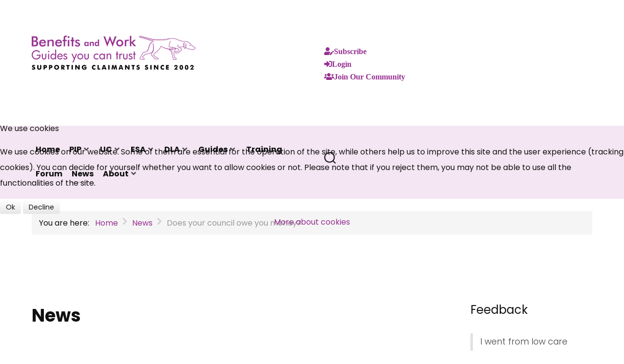

--- FILE ---
content_type: text/html; charset=utf-8
request_url: https://benefitsandwork.co.uk/news/does-your-council-owe-you-money
body_size: 17086
content:
<!DOCTYPE html> <html lang="en-GB" dir="ltr">           <head> <script>  (function(){ function blockCookies(disableCookies, disableLocal, disableSession){ if(disableCookies == 1){ if(!document.__defineGetter__){ Object.defineProperty(document, 'cookie',{ get: function(){ return ''; }, set: function(){ return true;} }); }else{ var oldSetter = document.__lookupSetter__('cookie'); if(oldSetter) { Object.defineProperty(document, 'cookie', { get: function(){ return ''; }, set: function(v){ if(v.match(/reDimCookieHint\=/) || v.match(/2cc857946c0a53f6587d59e4666ae22e\=/)) { oldSetter.call(document, v); } return true; } }); } } var cookies = document.cookie.split(';'); for (var i = 0; i < cookies.length; i++) { var cookie = cookies[i]; var pos = cookie.indexOf('='); var name = ''; if(pos > -1){ name = cookie.substr(0, pos); }else{ name = cookie; } if(name.match(/reDimCookieHint/)) { document.cookie = name + '=; expires=Thu, 01 Jan 1970 00:00:00 GMT'; } } } if(disableLocal == 1){ window.localStorage.clear(); window.localStorage.__proto__ = Object.create(window.Storage.prototype); window.localStorage.__proto__.setItem = function(){ return undefined; }; } if(disableSession == 1){ window.sessionStorage.clear(); window.sessionStorage.__proto__ = Object.create(window.Storage.prototype); window.sessionStorage.__proto__.setItem = function(){ return undefined; }; } } blockCookies(1,1,1); }()); </script>                    <meta name="viewport" content="width=device-width, initial-scale=1.0">         <meta http-equiv="X-UA-Compatible" content="IE=edge" />                           <link rel="icon" type="image/x-icon" href="/images/logo/favicon.svg" />                          <link rel="apple-touch-icon" sizes="180x180" href="/images/logo/favicon.png">         <link rel="icon" sizes="192x192" href="/images/logo/favicon.png">                       <meta charset="utf-8" /> 	<base href="https://benefitsandwork.co.uk/news/does-your-council-owe-you-money" /> 	<meta name="keywords" content="universal credit, UC, personal independence payment, PIP, claiming disability living allowance, disability, mental health, DLA, claim DLA, employment and support allowance, ESA, work capability assessment, appeals, appealing, training, attendance allowance, AA, department for work and pensions, DWP" /> 	<meta name="author" content="Super User" /> 	<meta name="description" content="Get the benefits you're entitled to: help with personal independence payment (PIP), universal credit (UC), employment and support allowance (ESA),disability living allowance (DLA). Claims, assessments, reviews, appeals." /> 	<meta name="generator" content="Joomla! - Open Source Content Management" /> 	<title>Does your council owe you money?</title> 	<link href="https://benefitsandwork.co.uk/news/does-your-council-owe-you-money" rel="canonical" /> 	<link href="https://benefitsandwork.co.uk/plugins/content/addtoany/addtoany.css" rel="stylesheet" /> 	<link href="/media/com_rstbox/css/engagebox.css?5ce3cabf9c578acf4d42d04b4e3c69b4" rel="stylesheet" /> 	<link href="/media/plg_system_jcemediabox/css/jcemediabox.min.css?7d30aa8b30a57b85d658fcd54426884a" rel="stylesheet" /> 	<link href="/modules/mod_jlexcomment/assets/style.css" rel="stylesheet" /> 	<link href="/components/com_jlexcomment/assets/jcm/style.css?v=3.4.7" rel="stylesheet" /> 	<link href="/components/com_jlexcomment/assets/css/tribute.css" rel="stylesheet" /> 	<link href="/components/com_jlexcomment/assets/lightgallery/css/f.css" rel="stylesheet" /> 	<link href="/components/com_jlexcomment/themes/flat/style.css" rel="stylesheet" /> 	<link href="/media/gantry5/engines/nucleus/css-compiled/nucleus.css" rel="stylesheet" /> 	<link href="/templates/g5_helium/custom/css-compiled/helium_9.css" rel="stylesheet" /> 	<link href="/media/gantry5/assets/css/bootstrap-gantry.css" rel="stylesheet" /> 	<link href="/media/gantry5/engines/nucleus/css-compiled/joomla.css" rel="stylesheet" /> 	<link href="/media/jui/css/icomoon.css" rel="stylesheet" /> 	<link href="/media/gantry5/assets/css/font-awesome6-all.min.css" rel="stylesheet" /> 	<link href="/templates/g5_helium/custom/css-compiled/helium-joomla_9.css" rel="stylesheet" /> 	<link href="/templates/g5_helium/custom/css-compiled/custom_9.css" rel="stylesheet" /> 	<style> #scrollToTop {  	cursor: pointer;  	font-size: 0.9em;  	position: fixed;  	text-align: center;  	z-index: 9999;  	-webkit-transition: background-color 0.2s ease-in-out;  	-moz-transition: background-color 0.2s ease-in-out;  	-ms-transition: background-color 0.2s ease-in-out;  	-o-transition: background-color 0.2s ease-in-out;  	transition: background-color 0.2s ease-in-out;    	background: #972f92;  	color: #ffffff;  	border-radius: 0px;  	padding-left: 10px;  	padding-right: 10px;  	padding-top: 10px;  	padding-bottom: 10px;  	right: 10px; bottom: 85px;  }    #scrollToTop:hover {  	background: #530f50;  	color: #ffffff;  }    #scrollToTop > img {  	display: block;  	margin: 0 auto;  } .eb-7 .eb-dialog{--eb-max-width:320px;--eb-height:auto;--eb-padding:15px;--eb-background-color:rgba(244, 230, 243, 1);--eb-text-color:rgba(17, 17, 17, 1);--eb-dialog-shadow:var(--eb-shadow-none);text-align:center;--eb-border-style:solid;--eb-border-color:rgba(151, 47, 146, 1);--eb-border-width:2px;--eb-overlay-enabled:1;--eb-overlay-clickable:1;--eb-bg-image-enabled:0;--eb-background-image:none;}.eb-7.eb-inst{--eb-margin:10px;justify-content:center;align-items:center;}.eb-7 .eb-close{--eb-close-button-inside:block;--eb-close-button-outside:none;--eb-close-button-icon:block;--eb-close-button-image:none;--eb-close-button-font-size:30px;--eb-close-button-color:rgba(255, 255, 255, 1);--eb-close-button-hover-color:rgba(255, 255, 255, 1);}.eb-7 .eb-dialog .eb-container{justify-content:center;min-height:100%;display:flex;flex-direction:column;}.eb-7 .eb-backdrop{--eb-overlay-background-color:rgba(0, 0, 0, 0.5);}@media screen and (max-width: 1024px){.eb-7 .eb-dialog{--eb-height:auto;--eb-bg-image-enabled:inherit;--eb-background-image:none;}}@media screen and (max-width: 575px){.eb-7 .eb-dialog{--eb-height:auto;--eb-bg-image-enabled:inherit;--eb-background-image:none;}} .eb-7 {                 --animation_duration: 300ms;              }          .eb-inst .eb-close {  padding: 0 !important;  }    .eb-inst .eb-close span {  line-height: unset !important;  }    .eb-inst .eb-header {  opacity: 1 !important;  }    .eb-inst .eb-container .eb-header {  font-weight: bold !important;  } #jlexcomment:not(.jcm-xsmall) jcm-level-1 .jcm-list-reply {margin-left: -45px;}          #g-navigation {             /* Needed for Safari (Mac) */             width: 100%;         }          #g-navigation.g-fixed-active {             position: fixed;             width: 100%;             top: 0;             z-index: 1003;             left: 0;             -webkit-transition: all 0.5s;             -moz-transition: all 0.5s;             -ms-transition: all 0.5s;             -o-transition: all 0.5s;             transition: all 0.5s;         }          .animated {           -webkit-transition: transform 200ms linear;           -moz-transition: transform 200ms linear;           -ms-transition: transform 200ms linear;           -o-transition: transform 200ms linear;           transition: transform 200ms linear;         }          .slideDown {           -webkit-transform: translateY(0%);           -moz-transform: translateY(0%);           -ms-transform: translateY(0%);           -o-transform: translateY(0%);           transform: translateY(0%);         }          .slideUp {           -webkit-transform: translateY(-100%);           -moz-transform: translateY(-100%);           -ms-transform: translateY(-100%);           -o-transform: translateY(-100%);           transform: translateY(-100%);         }          .animated {           -webkit-animation-duration: 0.5s;           -moz-animation-duration: 0.5s;           -ms-animation-duration: 0.5s;           -o-animation-duration: 0.5s;           animation-duration: 0.5s;           -webkit-animation-fill-mode: both;           -moz-animation-fill-mode: both;           -ms-animation-fill-mode: both;           -o-animation-fill-mode: both;           animation-fill-mode: both;         }          @-webkit-keyframes slideDownHR {             0% {                 -webkit-transform: translateY(-100%);             }              100% {                 -webkit-transform: translateY(0);             }         }          @-moz-keyframes slideDownHR {             0% {                 -moz-transform: translateY(-100%);             }              100% {                 -moz-transform: translateY(0);             }         }          @-o-keyframes slideDownHR {             0% {                 -o-transform: translateY(-100%);             }              100% {                 -o-transform: translateY(0);             }         }          @keyframes slideDownHR {             0% {                 transform: translateY(-100%);             }              100% {                 transform: translateY(0);             }         }          .animated.slideDown {             -webkit-animation-name: slideDownHR;             -moz-animation-name: slideDownHR;             -o-animation-name: slideDownHR;             animation-name: slideDownHR;         }          @-webkit-keyframes slideUpHR {             0% {                 -webkit-transform: translateY(0);             }              100% {                 -webkit-transform: translateY(-100%);             }         }          @-moz-keyframes slideUpHR {             0% {                 -moz-transform: translateY(0);             }              100% {                 -moz-transform: translateY(-100%);             }         }          @-o-keyframes slideUpHR {             0% {                 -o-transform: translateY(0);             }              100% {                 -o-transform: translateY(-100%);             }         }          @keyframes slideUpHR {             0% {                 transform: translateY(0);             }              100% {                 transform: translateY(-100%);             }         }          .animated.slideUp {             -webkit-animation-name: slideUpHR;             -moz-animation-name: slideUpHR;             -o-animation-name: slideUpHR;             animation-name: slideUpHR;         }          @-webkit-keyframes swingInX {             0% {                 -webkit-transform: perspective(400px) rotateX(-90deg);             }                          100% {                 -webkit-transform: perspective(400px) rotateX(0deg);             }         }          @-moz-keyframes swingInX {             0% {                 -moz-transform: perspective(400px) rotateX(-90deg);             }              100% {                 -moz-transform: perspective(400px) rotateX(0deg);             }         }          @-o-keyframes swingInX {             0% {                 -o-transform: perspective(400px) rotateX(-90deg);             }                          100% {                 -o-transform: perspective(400px) rotateX(0deg);             }         }          @keyframes swingInX {             0% {                 transform: perspective(400px) rotateX(-90deg);             }                          100% {                 transform: perspective(400px) rotateX(0deg);             }         }          .animated.swingInX {             -webkit-transform-origin: top;             -moz-transform-origin: top;             -ie-transform-origin: top;             -o-transform-origin: top;             transform-origin: top;                        -webkit-backface-visibility: visible !important;             -webkit-animation-name: swingInX;             -moz-backface-visibility: visible !important;             -moz-animation-name: swingInX;             -o-backface-visibility: visible !important;             -o-animation-name: swingInX;             backface-visibility: visible !important;             animation-name: swingInX;         }          @-webkit-keyframes swingOutX {             0% {                 -webkit-transform: perspective(400px) rotateX(0deg);             }           100% {                 -webkit-transform: perspective(400px) rotateX(-90deg);             }         }          @-moz-keyframes swingOutX {             0% {                 -moz-transform: perspective(400px) rotateX(0deg);             }           100% {                 -moz-transform: perspective(400px) rotateX(-90deg);             }         }          @-o-keyframes swingOutX {             0% {                 -o-transform: perspective(400px) rotateX(0deg);             }           100% {                 -o-transform: perspective(400px) rotateX(-90deg);             }         }          @keyframes swingOutX {             0% {                 transform: perspective(400px) rotateX(0deg);             }           100% {                 transform: perspective(400px) rotateX(-90deg);             }         }          .animated.swingOutX {             -webkit-transform-origin: top;             -webkit-animation-name: swingOutX;             -webkit-backface-visibility: visible !important;             -moz-animation-name: swingOutX;             -moz-backface-visibility: visible !important;             -o-animation-name: swingOutX;             -o-backface-visibility: visible !important;             animation-name: swingOutX;             backface-visibility: visible !important;         }          @-webkit-keyframes flipInX {             0% {                 -webkit-transform: perspective(400px) rotateX(90deg);                 opacity: 0;             }                          100% {                 -webkit-transform: perspective(400px) rotateX(0deg);                 opacity: 1;             }         }          @-moz-keyframes flipInX {             0% {                 -moz-transform: perspective(400px) rotateX(90deg);                 opacity: 0;             }              100% {                 -moz-transform: perspective(400px) rotateX(0deg);                 opacity: 1;             }         }          @-o-keyframes flipInX {             0% {                 -o-transform: perspective(400px) rotateX(90deg);                 opacity: 0;             }                          100% {                 -o-transform: perspective(400px) rotateX(0deg);                 opacity: 1;             }         }          @keyframes flipInX {             0% {                 transform: perspective(400px) rotateX(90deg);                 opacity: 0;             }                          100% {                 transform: perspective(400px) rotateX(0deg);                 opacity: 1;             }         }          .animated.flipInX {             -webkit-backface-visibility: visible !important;             -webkit-animation-name: flipInX;             -moz-backface-visibility: visible !important;             -moz-animation-name: flipInX;             -o-backface-visibility: visible !important;             -o-animation-name: flipInX;             backface-visibility: visible !important;             animation-name: flipInX;         }          @-webkit-keyframes flipOutX {             0% {                 -webkit-transform: perspective(400px) rotateX(0deg);                 opacity: 1;             }           100% {                 -webkit-transform: perspective(400px) rotateX(90deg);                 opacity: 0;             }         }          @-moz-keyframes flipOutX {             0% {                 -moz-transform: perspective(400px) rotateX(0deg);                 opacity: 1;             }           100% {                 -moz-transform: perspective(400px) rotateX(90deg);                 opacity: 0;             }         }          @-o-keyframes flipOutX {             0% {                 -o-transform: perspective(400px) rotateX(0deg);                 opacity: 1;             }           100% {                 -o-transform: perspective(400px) rotateX(90deg);                 opacity: 0;             }         }          @keyframes flipOutX {             0% {                 transform: perspective(400px) rotateX(0deg);                 opacity: 1;             }           100% {                 transform: perspective(400px) rotateX(90deg);                 opacity: 0;             }         }          .animated.flipOutX {             -webkit-animation-name: flipOutX;             -webkit-backface-visibility: visible !important;             -moz-animation-name: flipOutX;             -moz-backface-visibility: visible !important;             -o-animation-name: flipOutX;             -o-backface-visibility: visible !important;             animation-name: flipOutX;             backface-visibility: visible !important;         }          @-webkit-keyframes bounceInDown {             0% {                 opacity: 0;                 -webkit-transform: translateY(-200px);             }              60% {                 opacity: 1;                 -webkit-transform: translateY(30px);             }              80% {                 -webkit-transform: translateY(-10px);             }              100% {                 -webkit-transform: translateY(0);             }         }          @-moz-keyframes bounceInDown {             0% {                 opacity: 0;                 -moz-transform: translateY(-200px);             }              60% {                 opacity: 1;                 -moz-transform: translateY(30px);             }              80% {                 -moz-transform: translateY(-10px);             }              100% {                 -moz-transform: translateY(0);             }         }          @-o-keyframes bounceInDown {             0% {                 opacity: 0;                 -o-transform: translateY(-200px);             }              60% {                 opacity: 1;                 -o-transform: translateY(30px);             }              80% {                 -o-transform: translateY(-10px);             }              100% {                 -o-transform: translateY(0);             }         }          @keyframes bounceInDown {             0% {                 opacity: 0;                 transform: translateY(-200px);             }              60% {                 opacity: 1;                 transform: translateY(30px);             }              80% {                 transform: translateY(-10px);             }              100% {                 transform: translateY(0);             }         }          .animated.bounceInDown {             -webkit-animation-name: bounceInDown;             -moz-animation-name: bounceInDown;             -o-animation-name: bounceInDown;             animation-name: bounceInDown;         }          @-webkit-keyframes bounceOutUp {             0% {                 -webkit-transform: translateY(0);             }              30% {                 opacity: 1;                 -webkit-transform: translateY(20px);             }              100% {                 opacity: 0;                 -webkit-transform: translateY(-200px);             }         }          @-moz-keyframes bounceOutUp {             0% {                 -moz-transform: translateY(0);             }              30% {                 opacity: 1;                 -moz-transform: translateY(20px);             }              100% {                 opacity: 0;                 -moz-transform: translateY(-200px);             }         }          @-o-keyframes bounceOutUp {             0% {                 -o-transform: translateY(0);             }              30% {                 opacity: 1;                 -o-transform: translateY(20px);             }              100% {                 opacity: 0;                 -o-transform: translateY(-200px);             }         }          @keyframes bounceOutUp {             0% {                 transform: translateY(0);             }              30% {                 opacity: 1;                 transform: translateY(20px);             }              100% {                 opacity: 0;                 transform: translateY(-200px);             }         }          .animated.bounceOutUp {             -webkit-animation-name: bounceOutUp;             -moz-animation-name: bounceOutUp;             -o-animation-name: bounceOutUp;             animation-name: bounceOutUp;         }          #redim-cookiehint-modal {position: fixed; top: 0; bottom: 0; left: 0; right: 0; z-index: 99998; display: flex; justify-content : center; align-items : center;} 	</style> 	<script class="joomla-script-options new">{"csrf.token":"d883bc886ba11d0892a3835789fe8679","system.paths":{"root":"","base":""},"system.keepalive":{"interval":3600000,"uri":"\/component\/ajax\/?format=json"}}</script> 	<script src="https://ajax.googleapis.com/ajax/libs/jquery/3.6.0/jquery.min.js"></script> 	<script src="/media/jui/js/jquery-migrate.min.js"></script> 	<script src="/media/plg_system_sl_scrolltotop/js/scrolltotop_jq.js"></script> 	<script src="https://static.addtoany.com/menu/page.js" defer></script> 	<script src="/media/system/js/caption.js?5ce3cabf9c578acf4d42d04b4e3c69b4"></script> 	<script src="/media/system/js/core.js?5ce3cabf9c578acf4d42d04b4e3c69b4"></script> 	<script src="/media/com_rstbox/js/vendor/velocity.min.js?5ce3cabf9c578acf4d42d04b4e3c69b4"></script> 	<script src="/media/com_rstbox/js/vendor/velocity.ui.min.js?5ce3cabf9c578acf4d42d04b4e3c69b4"></script> 	<script src="/media/com_rstbox/js/engagebox.js?5ce3cabf9c578acf4d42d04b4e3c69b4"></script> 	<script src="/media/com_rstbox/js/gatracker.js?5ce3cabf9c578acf4d42d04b4e3c69b4"></script> 	<script src="/media/plg_system_jcemediabox/js/jcemediabox.min.js?7d30aa8b30a57b85d658fcd54426884a"></script> 	<script src="/modules/mod_jlexcomment/assets/script.js"></script> 	<!--[if lt IE 9]><script src="/media/system/js/polyfill.event.js?5ce3cabf9c578acf4d42d04b4e3c69b4"></script><![endif]--> 	<script src="/media/system/js/keepalive.js?5ce3cabf9c578acf4d42d04b4e3c69b4"></script> 	<script src="/components/com_jlexcomment/assets/tribute.min.js"></script> 	<script src="/components/com_jlexcomment/assets/lightgallery/js/f.js"></script> 	<script src="/components/com_jlexcomment/assets/script.js?v=3.4.8"></script> 	<script src="/media/jui/js/bootstrap.min.js?5ce3cabf9c578acf4d42d04b4e3c69b4"></script> 	<script src="https://www.googletagmanager.com/gtag/js?id=UA-99653270-1" async></script> 	<script>
jQuery.noConflict(); jQuery(document).ready(function() {
	jQuery(document.body).SLScrollToTop({
		'image':		'/images/icons/up-double.svg',
		'text':			'',
		'title':		'Go to top',
		'className':	'scrollToTop',
		'duration':		500
	});
});jQuery(window).on('load',  function() {
				new JCaption('img.caption');
			});jQuery(document).ready(function(){WfMediabox.init({"base":"\/","theme":"standard","width":"","height":"","lightbox":0,"shadowbox":0,"icons":1,"overlay":1,"overlay_opacity":0,"overlay_color":"","transition_speed":500,"close":2,"labels":{"close":"Close","next":"Next","previous":"Previous","cancel":"Cancel","numbers":"{{numbers}}","numbers_count":"{{current}} of {{total}}","download":"Download"},"swipe":true,"expand_on_click":true});});      window.dataLayer = window.dataLayer || [];
      function gtag(){dataLayer.push(arguments);}
      gtag('js', new Date());

      gtag('config', 'UA-99653270-1');

              gtag('set', { 'anonymize_ip': true });
          (function() {  if (typeof gtag !== 'undefined') {       gtag('consent', 'denied', {         'ad_storage': 'denied',         'ad_user_data': 'denied',         'ad_personalization': 'denied',         'functionality_storage': 'denied',         'personalization_storage': 'denied',         'security_storage': 'denied',         'analytics_storage': 'denied'       });     } })();
	</script> 	<meta property="og:title" content="Does your council owe you money?" /> 	<meta property="og:type" content="article" /> 	<meta property="og:url" content="https://benefitsandwork.co.uk/news/does-your-council-owe-you-money" /> 	<meta property="og:site_name" content="Benefits and Work" /> 	<meta property="og:description" content="Get the benefits you're entitled to: help with personal independence payment (PIP), universal credit (UC), employment and support allowance (ESA),disability living allowance (DLA). Claims, assessments, reviews, appeals." /> 	<meta property="og:type" content="website" />                           <!-- Global site tag (gtag.js) - Google Analytics --> <script async src="https://www.googletagmanager.com/gtag/js?id=G-BGQ35BHE8Y"></script> <script>
  window.dataLayer = window.dataLayer || [];
  function gtag(){dataLayer.push(arguments);}
  gtag('js', new Date());
  gtag('config', 'G-BGQ35BHE8Y');
</script>              
<style>input[name='my_address'] {display: none !important;}</style>
</head>      <body class="site com_content view-article no-layout no-task dir-ltr  c-news itemid-433 outline-9 g-offcanvas-right g-default g-style-preset5" id="baw">                                        <div id="g-offcanvas"  data-g-offcanvas-swipe="0" data-g-offcanvas-css3="1">                         <div class="g-grid">                                  <div class="g-block size-100 c-offcanvas-top">              <div class="g-content">                                     <div class="moduletable"> 						<div id="module-logo-116-particle" class="g-particle"><a href="/" target="_self" title="Benefits and Work" aria-label="Benefits and Work" rel="home" class="c-logo">                         <img src="/images/logo/logo-white.png" style="max-height: 45px" alt="Benefits and Work" />             </a></div>		</div>                      </div>         </div>             </div>                     <div class="g-grid">                                  <div class="g-block size-100">              <div id="mobile-menu-3325-particle" class="g-content g-particle">            <div id="g-mobilemenu-container" data-g-menu-breakpoint="55rem"></div>             </div>         </div>             </div>     </div>         <div id="g-page-surround">             <div class="g-offcanvas-hide g-offcanvas-toggle" role="navigation" data-offcanvas-toggle aria-controls="g-offcanvas" aria-expanded="false"><em class="fa fa-fw fa-bars"></em></div>                                                                                                   <section id="g-above">                 <div class="g-container">                                <div class="g-grid">                                  <div class="g-block size-100">              <div class="g-system-messages">                                             <div id="system-message-container">     </div>                   </div>         </div>             </div>                             <div class="g-grid">                                  <div class="g-block size-50 c-logo">              <div id="logo-2365-particle" class="g-content g-particle">            <a href="/" target="_self" title="Benefits and Work" aria-label="Benefits and Work" rel="home" class="c-logo">                         <img src="/images/logo/logo.png" style="max-height: 70px" alt="Benefits and Work" />             </a>             </div>         </div>                               <div class="g-block size-50 c-above">              <div class="g-content">                                     <div class="platform-content"><div class="moduletable"> 						<ul class="nav menu_shortcuts_above mod-list"> <li class="item-468"><a href="/subscribe" class="fas fa-user-edit">Subscribe</a></li><li class="item-467"><a href="/login" class="fas fa-sign-in-alt">Login</a></li><li class="item-469"><a href="/how-to-subscribe" class="button-responsive fas fa-users">Join Our Community</a></li></ul> 		</div></div>                      </div>         </div>             </div>             </div>              </section>                                                                      <section id="g-navigation">                 <div class="g-container">                                <div class="g-grid">                                  <div class="g-block size-50 c-mainmenu">              <div id="menu-5684-particle" class="g-content g-particle">            <nav class="g-main-nav" data-g-hover-expand="true">         <ul class="g-toplevel">                                                                                                                                                                                       <li class="g-menu-item g-menu-item-type-component g-menu-item-101 g-standard">                             <a class="g-menu-item-container" href="/">                                                                 <span class="g-menu-item-content">                                     <span class="g-menu-item-title">Home</span>                                  </span>                                                 </a>                                 </li>                                                                                                                                                                            <li class="g-menu-item g-menu-item-type-component g-menu-item-426 g-parent g-fullwidth g-menu-item-link-parent" style="position: relative;">                             <a class="g-menu-item-container" href="/personal-independence-payment-pip">                                                                 <span class="g-menu-item-content">                                     <span class="g-menu-item-title">PIP</span>                                  </span>                     <span class="g-menu-parent-indicator" data-g-menuparent=""></span>                            </a>                                                                             <ul class="g-dropdown g-inactive g-fade g-dropdown-right" style="width:520px;" data-g-item-width="520px">             <li class="g-dropdown-column">                         <div class="g-grid">                         <div class="g-block size-50">             <ul class="g-sublevel">                 <li class="g-level-1 g-go-back">                     <a class="g-menu-item-container" href="#" data-g-menuparent=""><span>Back</span></a>                 </li>                                                                                                                                                                                           <li class="g-menu-item g-menu-item-type-component g-menu-item-1717 g-parent g-menu-item-link-parent" style="position: relative;">                             <a class="g-menu-item-container" href="/personal-independence-payment-pip/pip-uc-changes">                                                                 <span class="g-menu-item-content">                                     <span class="g-menu-item-title">PIP/UC changes</span>                                  </span>                     <span class="g-menu-parent-indicator" data-g-menuparent=""></span>                            </a>                                                                             <ul class="g-dropdown g-inactive g-fade g-dropdown-right">             <li class="g-dropdown-column">                         <div class="g-grid">                         <div class="g-block size-100">             <ul class="g-sublevel">                 <li class="g-level-2 g-go-back">                     <a class="g-menu-item-container" href="#" data-g-menuparent=""><span>Back</span></a>                 </li>                                                                                                                                                                                           <li class="g-menu-item g-menu-item-type-component g-menu-item-1723">                             <a class="g-menu-item-container" href="/personal-independence-payment-pip/pip-uc-changes/what-you-can-do">                                                                 <span class="g-menu-item-content">                                     <span class="g-menu-item-title">What you can do</span>                                  </span>                                                 </a>                                 </li>                       </ul>         </div>             </div>              </li>         </ul>             </li>                                                                                                                                                                            <li class="g-menu-item g-menu-item-type-component g-menu-item-436">                             <a class="g-menu-item-container" href="/personal-independence-payment-pip/pip-self-test">                                                                 <span class="g-menu-item-content">                                     <span class="g-menu-item-title">Take the PIP test</span>                                  </span>                                                 </a>                                 </li>                                                                                                                                                                            <li class="g-menu-item g-menu-item-type-component g-menu-item-440">                             <a class="g-menu-item-container" href="/personal-independence-payment-pip/pip-points-system">                                                                 <span class="g-menu-item-content">                                     <span class="g-menu-item-title">PIP points system</span>                                  </span>                                                 </a>                                 </li>                                                                                                                                                                            <li class="g-menu-item g-menu-item-type-component g-menu-item-437">                             <a class="g-menu-item-container" href="/personal-independence-payment-pip/pip-claims">                                                                 <span class="g-menu-item-content">                                     <span class="g-menu-item-title">PIP claims</span>                                  </span>                                                 </a>                                 </li>                                                                                                                                                                            <li class="g-menu-item g-menu-item-type-component g-menu-item-438">                             <a class="g-menu-item-container" href="/personal-independence-payment-pip/pip-medical-assessments">                                                                 <span class="g-menu-item-content">                                     <span class="g-menu-item-title">PIP medical assessments</span>                                  </span>                                                 </a>                                 </li>                                                                                                                                                                            <li class="g-menu-item g-menu-item-type-component g-menu-item-439" style="position: relative;">                             <a class="g-menu-item-container" href="/personal-independence-payment-pip/pip-appeals">                                                                 <span class="g-menu-item-content">                                     <span class="g-menu-item-title">PIP appeals</span>                                  </span>                                                 </a>                                 </li>                                                                                                                                                                            <li class="g-menu-item g-menu-item-type-component g-menu-item-1477 g-parent g-menu-item-link-parent">                             <a class="g-menu-item-container" href="/personal-independence-payment-pip/pip-reviews">                                                                 <span class="g-menu-item-content">                                     <span class="g-menu-item-title">PIP reviews</span>                                  </span>                     <span class="g-menu-parent-indicator" data-g-menuparent=""></span>                            </a>                                                         <ul class="g-dropdown g-inactive g-fade">             <li class="g-dropdown-column">                         <div class="g-grid">                         <div class="g-block size-100">             <ul class="g-sublevel">                 <li class="g-level-2 g-go-back">                     <a class="g-menu-item-container" href="#" data-g-menuparent=""><span>Back</span></a>                 </li>                                                                                                                                                                                           <li class="g-menu-item g-menu-item-type-component g-menu-item-1478">                             <a class="g-menu-item-container" href="/personal-independence-payment-pip/pip-reviews/pip-review-results">                                                                 <span class="g-menu-item-content">                                     <span class="g-menu-item-title">PIP review results</span>                                  </span>                                                 </a>                                 </li>                       </ul>         </div>             </div>              </li>         </ul>             </li>                       </ul>         </div>                 <div class="g-block size-50">             <ul class="g-sublevel">                 <li class="g-level-1 g-go-back">                     <a class="g-menu-item-container" href="#" data-g-menuparent=""><span>Back</span></a>                 </li>                                                                                                                                                                                           <li class="g-menu-item g-menu-item-type-component g-menu-item-1713">                             <a class="g-menu-item-container" href="/personal-independence-payment-pip/pip-pay-rates">                                                                 <span class="g-menu-item-content">                                     <span class="g-menu-item-title">PIP pay rates</span>                                  </span>                                                 </a>                                 </li>                                                                                                                                                                            <li class="g-menu-item g-menu-item-type-alias g-menu-item-812">                             <a class="g-menu-item-container" href="/pip-payment-calculator-form">                                                                 <span class="g-menu-item-content">                                     <span class="g-menu-item-title">PIP payment calculator</span>                                  </span>                                                 </a>                                 </li>                                                                                                                                                                            <li class="g-menu-item g-menu-item-type-component g-menu-item-1162">                             <a class="g-menu-item-container" href="/personal-independence-payment-pip/success-rates">                                                                 <span class="g-menu-item-content">                                     <span class="g-menu-item-title">PIP success rates</span>                                  </span>                                                 </a>                                 </li>                                                                                                                                                                            <li class="g-menu-item g-menu-item-type-component g-menu-item-1714 g-parent g-menu-item-link-parent" style="position: relative;">                             <a class="g-menu-item-container" href="/personal-independence-payment-pip/pip-awards-by-condition">                                                                 <span class="g-menu-item-content">                                     <span class="g-menu-item-title">PIP awards by condition</span>                                  </span>                     <span class="g-menu-parent-indicator" data-g-menuparent=""></span>                            </a>                                                                             <ul class="g-dropdown g-inactive g-fade g-dropdown-right">             <li class="g-dropdown-column">                         <div class="g-grid">                         <div class="g-block size-100">             <ul class="g-sublevel">                 <li class="g-level-2 g-go-back">                     <a class="g-menu-item-container" href="#" data-g-menuparent=""><span>Back</span></a>                 </li>                                                                                                                                                                                           <li class="g-menu-item g-menu-item-type-component g-menu-item-1715">                             <a class="g-menu-item-container" href="/personal-independence-payment-pip/pip-awards-by-condition/all-pip-awards-by-condition">                                                                 <span class="g-menu-item-content">                                     <span class="g-menu-item-title">All PIP awards by condition</span>                                  </span>                                                 </a>                                 </li>                       </ul>         </div>             </div>              </li>         </ul>             </li>                                                                                                                                                                            <li class="g-menu-item g-menu-item-type-component g-menu-item-1344">                             <a class="g-menu-item-container" href="/personal-independence-payment-pip/pip-health-conditions">                                                                 <span class="g-menu-item-content">                                     <span class="g-menu-item-title">PIP health condition guides</span>                                  </span>                                                 </a>                                 </li>                                                                                                                                                                            <li class="g-menu-item g-menu-item-type-component g-menu-item-836">                             <a class="g-menu-item-container" href="/personal-independence-payment-pip/0800-121-4433-pip-enquiry-line">                                                                 <span class="g-menu-item-content">                                     <span class="g-menu-item-title">PIP Enquiry Line 0800 121 4433</span>                                  </span>                                                 </a>                                 </li>                                                                                                                                                                            <li class="g-menu-item g-menu-item-type-component g-menu-item-441">                             <a class="g-menu-item-container" href="/personal-independence-payment-pip/glossary">                                                                 <span class="g-menu-item-content">                                     <span class="g-menu-item-title">PIP glossary</span>                                  </span>                                                 </a>                                 </li>                       </ul>         </div>             </div>              </li>         </ul>             </li>                                                                                                                                                                            <li class="g-menu-item g-menu-item-type-component g-menu-item-512 g-parent g-standard g-menu-item-link-parent">                             <a class="g-menu-item-container" href="/universal-credit-uc">                                                                 <span class="g-menu-item-content">                                     <span class="g-menu-item-title">UC</span>                                  </span>                     <span class="g-menu-parent-indicator" data-g-menuparent=""></span>                            </a>                                                                             <ul class="g-dropdown g-inactive g-fade g-dropdown-right">             <li class="g-dropdown-column">                         <div class="g-grid">                         <div class="g-block size-100">             <ul class="g-sublevel">                 <li class="g-level-1 g-go-back">                     <a class="g-menu-item-container" href="#" data-g-menuparent=""><span>Back</span></a>                 </li>                                                                                                                                                                                           <li class="g-menu-item g-menu-item-type-component g-menu-item-1152">                             <a class="g-menu-item-container" href="/universal-credit-uc/take-the-uc-wca-test">                                                                 <span class="g-menu-item-content">                                     <span class="g-menu-item-title">Take the UC WCA test</span>                                  </span>                                                 </a>                                 </li>                                                                                                                                                                            <li class="g-menu-item g-menu-item-type-component g-menu-item-445">                             <a class="g-menu-item-container" href="/universal-credit-uc/uc-claims">                                                                 <span class="g-menu-item-content">                                     <span class="g-menu-item-title">UC claims</span>                                  </span>                                                 </a>                                 </li>                                                                                                                                                                            <li class="g-menu-item g-menu-item-type-component g-menu-item-446">                             <a class="g-menu-item-container" href="/universal-credit-uc/uc-assessments">                                                                 <span class="g-menu-item-content">                                     <span class="g-menu-item-title">UC assessments</span>                                  </span>                                                 </a>                                 </li>                                                                                                                                                                            <li class="g-menu-item g-menu-item-type-component g-menu-item-447">                             <a class="g-menu-item-container" href="/universal-credit-uc/uc-mandatory-reconsiderations">                                                                 <span class="g-menu-item-content">                                     <span class="g-menu-item-title">UC mandatory reconsiderations</span>                                  </span>                                                 </a>                                 </li>                                                                                                                                                                            <li class="g-menu-item g-menu-item-type-component g-menu-item-448">                             <a class="g-menu-item-container" href="/universal-credit-uc/uc-appeals">                                                                 <span class="g-menu-item-content">                                     <span class="g-menu-item-title">UC appeals</span>                                  </span>                                                 </a>                                 </li>                                                                                                                                                                            <li class="g-menu-item g-menu-item-type-component g-menu-item-449">                             <a class="g-menu-item-container" href="/universal-credit-uc/uc-faq">                                                                 <span class="g-menu-item-content">                                     <span class="g-menu-item-title">UC FAQ</span>                                  </span>                                                 </a>                                 </li>                                                                                                                                                                            <li class="g-menu-item g-menu-item-type-component g-menu-item-1359">                             <a class="g-menu-item-container" href="/universal-credit-uc/wca-changes-news">                                                                 <span class="g-menu-item-content">                                     <span class="g-menu-item-title">WCA changes</span>                                  </span>                                                 </a>                                 </li>                       </ul>         </div>             </div>              </li>         </ul>             </li>                                                                                                                                                                            <li class="g-menu-item g-menu-item-type-component g-menu-item-428 g-parent g-standard g-menu-item-link-parent">                             <a class="g-menu-item-container" href="/employment-and-support-allowance">                                                                 <span class="g-menu-item-content">                                     <span class="g-menu-item-title">ESA</span>                                  </span>                     <span class="g-menu-parent-indicator" data-g-menuparent=""></span>                            </a>                                                                             <ul class="g-dropdown g-inactive g-fade g-dropdown-right">             <li class="g-dropdown-column">                         <div class="g-grid">                         <div class="g-block size-100">             <ul class="g-sublevel">                 <li class="g-level-1 g-go-back">                     <a class="g-menu-item-container" href="#" data-g-menuparent=""><span>Back</span></a>                 </li>                                                                                                                                                                                           <li class="g-menu-item g-menu-item-type-component g-menu-item-450">                             <a class="g-menu-item-container" href="/employment-and-support-allowance/take-the-esa-test">                                                                 <span class="g-menu-item-content">                                     <span class="g-menu-item-title">Take the ESA test</span>                                  </span>                                                 </a>                                 </li>                                                                                                                                                                            <li class="g-menu-item g-menu-item-type-component g-menu-item-451">                             <a class="g-menu-item-container" href="/employment-and-support-allowance/esa-claims">                                                                 <span class="g-menu-item-content">                                     <span class="g-menu-item-title">ESA claims</span>                                  </span>                                                 </a>                                 </li>                                                                                                                                                                            <li class="g-menu-item g-menu-item-type-component g-menu-item-452">                             <a class="g-menu-item-container" href="/employment-and-support-allowance/esa-medicals">                                                                 <span class="g-menu-item-content">                                     <span class="g-menu-item-title">ESA assessments</span>                                  </span>                                                 </a>                                 </li>                                                                                                                                                                            <li class="g-menu-item g-menu-item-type-component g-menu-item-453 g-parent g-menu-item-link-parent">                             <a class="g-menu-item-container" href="/employment-and-support-allowance/esa-appeals">                                                                 <span class="g-menu-item-content">                                     <span class="g-menu-item-title">ESA appeals</span>                                  </span>                     <span class="g-menu-parent-indicator" data-g-menuparent=""></span>                            </a>                                                                             <ul class="g-dropdown g-inactive g-fade g-dropdown-right">             <li class="g-dropdown-column">                         <div class="g-grid">                         <div class="g-block size-100">             <ul class="g-sublevel">                 <li class="g-level-2 g-go-back">                     <a class="g-menu-item-container" href="#" data-g-menuparent=""><span>Back</span></a>                 </li>                                                                                                                                                                                           <li class="g-menu-item g-menu-item-type-component g-menu-item-454">                             <a class="g-menu-item-container" href="/employment-and-support-allowance/esa-appeals/mandatory-reconsiderations">                                                                 <span class="g-menu-item-content">                                     <span class="g-menu-item-title">Mandatory reconsiderations</span>                                  </span>                                                 </a>                                 </li>                                                                                                                                                                            <li class="g-menu-item g-menu-item-type-component g-menu-item-455">                             <a class="g-menu-item-container" href="/employment-and-support-allowance/esa-appeals/gp-letter">                                                                 <span class="g-menu-item-content">                                     <span class="g-menu-item-title">GP letter</span>                                  </span>                                                 </a>                                 </li>                       </ul>         </div>             </div>              </li>         </ul>             </li>                                                                                                                                                                            <li class="g-menu-item g-menu-item-type-component g-menu-item-1476">                             <a class="g-menu-item-container" href="/employment-and-support-allowance/esa-to-uc-migration">                                                                 <span class="g-menu-item-content">                                     <span class="g-menu-item-title">ESA to UC migration</span>                                  </span>                                                 </a>                                 </li>                                                                                                                                                                            <li class="g-menu-item g-menu-item-type-component g-menu-item-514">                             <a class="g-menu-item-container" href="/employment-and-support-allowance/esa-resources">                                                                 <span class="g-menu-item-content">                                     <span class="g-menu-item-title">ESA resources</span>                                  </span>                                                 </a>                                 </li>                                                                                                                                                                            <li class="g-menu-item g-menu-item-type-component g-menu-item-529">                             <a class="g-menu-item-container" href="/employment-and-support-allowance/esa-glossary">                                                                 <span class="g-menu-item-content">                                     <span class="g-menu-item-title">ESA Glossary</span>                                  </span>                                                 </a>                                 </li>                       </ul>         </div>             </div>              </li>         </ul>             </li>                                                                                                                                                                            <li class="g-menu-item g-menu-item-type-component g-menu-item-429 g-parent g-standard g-menu-item-link-parent">                             <a class="g-menu-item-container" href="/disability-living-allowance-dla">                                                                 <span class="g-menu-item-content">                                     <span class="g-menu-item-title">DLA</span>                                  </span>                     <span class="g-menu-parent-indicator" data-g-menuparent=""></span>                            </a>                                                                             <ul class="g-dropdown g-inactive g-fade g-dropdown-right">             <li class="g-dropdown-column">                         <div class="g-grid">                         <div class="g-block size-100">             <ul class="g-sublevel">                 <li class="g-level-1 g-go-back">                     <a class="g-menu-item-container" href="#" data-g-menuparent=""><span>Back</span></a>                 </li>                                                                                                                                                                                           <li class="g-menu-item g-menu-item-type-component g-menu-item-456">                             <a class="g-menu-item-container" href="/disability-living-allowance-dla/dla-claims">                                                                 <span class="g-menu-item-content">                                     <span class="g-menu-item-title">DLA claims</span>                                  </span>                                                 </a>                                 </li>                                                                                                                                                                            <li class="g-menu-item g-menu-item-type-component g-menu-item-457">                             <a class="g-menu-item-container" href="/disability-living-allowance-dla/dla-medicals">                                                                 <span class="g-menu-item-content">                                     <span class="g-menu-item-title">DLA medicals</span>                                  </span>                                                 </a>                                 </li>                                                                                                                                                                            <li class="g-menu-item g-menu-item-type-component g-menu-item-458">                             <a class="g-menu-item-container" href="/disability-living-allowance-dla/dla-appeals">                                                                 <span class="g-menu-item-content">                                     <span class="g-menu-item-title">DLA appeals</span>                                  </span>                                                 </a>                                 </li>                                                                                                                                                                            <li class="g-menu-item g-menu-item-type-component g-menu-item-459">                             <a class="g-menu-item-container" href="/disability-living-allowance-dla/dla-aa-cuts">                                                                 <span class="g-menu-item-content">                                     <span class="g-menu-item-title">Could you claim?</span>                                  </span>                                                 </a>                                 </li>                                                                                                                                                                            <li class="g-menu-item g-menu-item-type-component g-menu-item-530">                             <a class="g-menu-item-container" href="/disability-living-allowance-dla/dla-resources">                                                                 <span class="g-menu-item-content">                                     <span class="g-menu-item-title">DLA resources</span>                                  </span>                                                 </a>                                 </li>                       </ul>         </div>             </div>              </li>         </ul>             </li>                                                                                                                                                                            <li class="g-menu-item g-menu-item-type-component g-menu-item-430 g-parent g-standard g-menu-item-link-parent" style="position: relative;">                             <a class="g-menu-item-container" href="/guides-for-claimants">                                                                 <span class="g-menu-item-content">                                     <span class="g-menu-item-title">Guides</span>                                  </span>                     <span class="g-menu-parent-indicator" data-g-menuparent=""></span>                            </a>                                                                             <ul class="g-dropdown g-inactive g-fade g-dropdown-right" style="width:180px;" data-g-item-width="180px">             <li class="g-dropdown-column">                         <div class="g-grid">                         <div class="g-block size-100">             <ul class="g-sublevel">                 <li class="g-level-1 g-go-back">                     <a class="g-menu-item-container" href="#" data-g-menuparent=""><span>Back</span></a>                 </li>                                                                                                                                                                                           <li class="g-menu-item g-menu-item-type-component g-menu-item-531">                             <a class="g-menu-item-container" href="/guides-for-claimants/pip">                                                                 <span class="g-menu-item-content">                                     <span class="g-menu-item-title">PIP</span>                                  </span>                                                 </a>                                 </li>                                                                                                                                                                            <li class="g-menu-item g-menu-item-type-component g-menu-item-532" style="position: relative;">                             <a class="g-menu-item-container" href="/guides-for-claimants/dla">                                                                 <span class="g-menu-item-content">                                     <span class="g-menu-item-title">AA/DLA</span>                                  </span>                                                 </a>                                 </li>                                                                                                                                                                            <li class="g-menu-item g-menu-item-type-component g-menu-item-534">                             <a class="g-menu-item-container" href="/guides-for-claimants/esa">                                                                 <span class="g-menu-item-content">                                     <span class="g-menu-item-title">ESA/UC</span>                                  </span>                                                 </a>                                 </li>                                                                                                                                                                            <li class="g-menu-item g-menu-item-type-component g-menu-item-535">                             <a class="g-menu-item-container" href="/guides-for-claimants/incapacity">                                                                 <span class="g-menu-item-content">                                     <span class="g-menu-item-title">Incapacity</span>                                  </span>                                                 </a>                                 </li>                                                                                                                                                                            <li class="g-menu-item g-menu-item-type-component g-menu-item-538">                             <a class="g-menu-item-container" href="/guides-for-claimants/forum">                                                                 <span class="g-menu-item-content">                                     <span class="g-menu-item-title">Forum</span>                                  </span>                                                 </a>                                 </li>                                                                                                                                                                            <li class="g-menu-item g-menu-item-type-component g-menu-item-539 g-parent g-menu-item-link-parent">                             <a class="g-menu-item-container" href="/guides-for-claimants/faq">                                                                 <span class="g-menu-item-content">                                     <span class="g-menu-item-title">FAQ</span>                                  </span>                     <span class="g-menu-parent-indicator" data-g-menuparent=""></span>                            </a>                                                                             <ul class="g-dropdown g-inactive g-fade g-dropdown-right">             <li class="g-dropdown-column">                         <div class="g-grid">                         <div class="g-block size-100">             <ul class="g-sublevel">                 <li class="g-level-2 g-go-back">                     <a class="g-menu-item-container" href="#" data-g-menuparent=""><span>Back</span></a>                 </li>                                                                                                                                                                                           <li class="g-menu-item g-menu-item-type-component g-menu-item-545">                             <a class="g-menu-item-container" href="/guides-for-claimants/faq/general">                                                                 <span class="g-menu-item-content">                                     <span class="g-menu-item-title">General</span>                                  </span>                                                 </a>                                 </li>                                                                                                                                                                            <li class="g-menu-item g-menu-item-type-component g-menu-item-540">                             <a class="g-menu-item-container" href="/guides-for-claimants/faq/forum">                                                                 <span class="g-menu-item-content">                                     <span class="g-menu-item-title">Forum</span>                                  </span>                                                 </a>                                 </li>                                                                                                                                                                            <li class="g-menu-item g-menu-item-type-component g-menu-item-544">                             <a class="g-menu-item-container" href="/guides-for-claimants/faq/appeals">                                                                 <span class="g-menu-item-content">                                     <span class="g-menu-item-title">Appeals</span>                                  </span>                                                 </a>                                 </li>                                                                                                                                                                            <li class="g-menu-item g-menu-item-type-component g-menu-item-542">                             <a class="g-menu-item-container" href="/guides-for-claimants/faq/esa">                                                                 <span class="g-menu-item-content">                                     <span class="g-menu-item-title">ESA</span>                                  </span>                                                 </a>                                 </li>                                                                                                                                                                            <li class="g-menu-item g-menu-item-type-component g-menu-item-541">                             <a class="g-menu-item-container" href="/guides-for-claimants/faq/aa">                                                                 <span class="g-menu-item-content">                                     <span class="g-menu-item-title">AA</span>                                  </span>                                                 </a>                                 </li>                                                                                                                                                                            <li class="g-menu-item g-menu-item-type-component g-menu-item-543">                             <a class="g-menu-item-container" href="/guides-for-claimants/faq/ib-transfer">                                                                 <span class="g-menu-item-content">                                     <span class="g-menu-item-title">IB transfer</span>                                  </span>                                                 </a>                                 </li>                       </ul>         </div>             </div>              </li>         </ul>             </li>                       </ul>         </div>             </div>              </li>         </ul>             </li>                                                                                                                                                                            <li class="g-menu-item g-menu-item-type-component g-menu-item-431 g-standard">                             <a class="g-menu-item-container" href="/training">                                                                 <span class="g-menu-item-content">                                     <span class="g-menu-item-title">Training</span>                                  </span>                                                 </a>                                 </li>                                                                                                                                                                            <li class="g-menu-item g-menu-item-type-alias g-menu-item-432 g-standard">                             <a class="g-menu-item-container" href="/kunena">                                                                 <span class="g-menu-item-content">                                     <span class="g-menu-item-title">Forum</span>                                  </span>                                                 </a>                                 </li>                                                                                                                                                                            <li class="g-menu-item g-menu-item-type-component g-menu-item-433 active g-standard">                             <a class="g-menu-item-container" href="/news">                                                                 <span class="g-menu-item-content">                                     <span class="g-menu-item-title">News</span>                                  </span>                                                 </a>                                 </li>                                                                                                                                                                            <li class="g-menu-item g-menu-item-type-alias g-menu-item-434 g-parent g-standard g-menu-item-link-parent">                             <a class="g-menu-item-container" href="/about/who-we-are">                                                                 <span class="g-menu-item-content">                                     <span class="g-menu-item-title">About</span>                                  </span>                     <span class="g-menu-parent-indicator" data-g-menuparent=""></span>                            </a>                                                                             <ul class="g-dropdown g-inactive g-fade g-dropdown-right">             <li class="g-dropdown-column">                         <div class="g-grid">                         <div class="g-block size-100">             <ul class="g-sublevel">                 <li class="g-level-1 g-go-back">                     <a class="g-menu-item-container" href="#" data-g-menuparent=""><span>Back</span></a>                 </li>                                                                                                                                                                                           <li class="g-menu-item g-menu-item-type-component g-menu-item-460">                             <a class="g-menu-item-container" href="/about/who-we-are">                                                                 <span class="g-menu-item-content">                                     <span class="g-menu-item-title">Who we are</span>                                  </span>                                                 </a>                                 </li>                                                                                                                                                                            <li class="g-menu-item g-menu-item-type-alias g-menu-item-491">                             <a class="g-menu-item-container" href="/contact">                                                                 <span class="g-menu-item-content">                                     <span class="g-menu-item-title">Contact</span>                                  </span>                                                 </a>                                 </li>                                                                                                                                                                            <li class="g-menu-item g-menu-item-type-component g-menu-item-435">                             <a class="g-menu-item-container" href="/about/feedback">                                                                 <span class="g-menu-item-content">                                     <span class="g-menu-item-title">Feedback</span>                                  </span>                                                 </a>                                 </li>                                                                                                                                                                            <li class="g-menu-item g-menu-item-type-component g-menu-item-730">                             <a class="g-menu-item-container" href="/about/newsletter">                                                                 <span class="g-menu-item-content">                                     <span class="g-menu-item-title">Newsletter</span>                                  </span>                                                 </a>                                 </li>                                                                                                                                                                            <li class="g-menu-item g-menu-item-type-alias g-menu-item-462">                             <a class="g-menu-item-container" href="/privacy-cookies">                                                                 <span class="g-menu-item-content">                                     <span class="g-menu-item-title">Privacy and Cookies</span>                                  </span>                                                 </a>                                 </li>                                                                                                                                                                            <li class="g-menu-item g-menu-item-type-alias g-menu-item-463">                             <a class="g-menu-item-container" href="/disclaimer">                                                                 <span class="g-menu-item-content">                                     <span class="g-menu-item-title">Disclaimer</span>                                  </span>                                                 </a>                                 </li>                                                                                                                                                                            <li class="g-menu-item g-menu-item-type-alias g-menu-item-464">                             <a class="g-menu-item-container" href="/copyright">                                                                 <span class="g-menu-item-content">                                     <span class="g-menu-item-title">Copyright</span>                                  </span>                                                 </a>                                 </li>                                                                                                                                                                            <li class="g-menu-item g-menu-item-type-component g-menu-item-1635">                             <a class="g-menu-item-container" href="/about/policies">                                                                 <span class="g-menu-item-content">                                     <span class="g-menu-item-title">Policies</span>                                  </span>                                                 </a>                                 </li>                       </ul>         </div>             </div>              </li>         </ul>             </li>                   </ul>     </nav>             </div>         </div>                               <div class="g-block size-50 c-navigation">              <div class="g-content">                                     <div class="platform-content"><div class="moduletable"> 						<ul class="nav menu_shortcuts mod-list"> <li class="item-466"><a href="/search" ><img src="/images/icons/search.svg" alt="Search" /></a></li></ul> 		</div></div>                      </div>         </div>             </div>             </div>              </section>                                                                      <section id="g-breadcrumbs">                 <div class="g-container">                                <div class="g-grid">                                  <div class="g-block size-100">              <div class="g-content">                                     <div class="platform-content"><div class="moduletable"> 						<div aria-label="Breadcrumbs" role="navigation"> 	<ul itemscope itemtype="https://schema.org/BreadcrumbList" class="breadcrumb"> 					<li> 				You are here: &#160; 			</li> 		 						<li itemprop="itemListElement" itemscope itemtype="https://schema.org/ListItem"> 											<a itemprop="item" href="/" class="pathway"><span itemprop="name">Home</span></a> 					 											<span class="divider"> 							<img src="/media/system/images/arrow.png" alt="" />						</span> 										<meta itemprop="position" content="1"> 				</li> 							<li itemprop="itemListElement" itemscope itemtype="https://schema.org/ListItem"> 											<a itemprop="item" href="/news" class="pathway"><span itemprop="name">News</span></a> 					 											<span class="divider"> 							<img src="/media/system/images/arrow.png" alt="" />						</span> 										<meta itemprop="position" content="2"> 				</li> 							<li itemprop="itemListElement" itemscope itemtype="https://schema.org/ListItem" class="active"> 					<span itemprop="name"> 						Does your council owe you money?					</span> 					<meta itemprop="position" content="3"> 				</li> 				</ul> </div> 		</div></div>                      </div>         </div>             </div>             </div>              </section>                                                                                                             <section id="g-container-main" class="g-wrapper">                 <div class="g-container">                    <div class="g-grid">                                  <div class="g-block size-75">              <main id="g-mainbar">                                         <div class="g-grid">                                  <div class="g-block size-100">              <div class="g-content">                                                             <div class="platform-content row-fluid"><div class="span12"><div class="item-page c-news" itemscope itemtype="https://schema.org/Article"> 	<meta itemprop="inLanguage" content="en-GB" /> 		<div class="page-header"> 		<h1> News </h1> 	</div> 	 		 			<div class="page-header"> 		<h2 itemprop="headline"> 			Does your council owe you money?		</h2> 							</div> 					 		 						<dl class="article-info muted">  		 			<dt class="article-info-term"> 									Details							</dt>  			 			 			 			 										<dd class="published"> 				<span class="icon-calendar" aria-hidden="true"></span> 				<time datetime="2020-02-18T12:44:19+00:00" itemprop="datePublished"> 					Published: 18 February 2020				</time> 			</dd>			 		 					 			 						</dl> 	 	 		 								<div itemprop="articleBody"> 		<p>Claimants who were underpaid employment and support allowance (ESA) when they were transferred from incapacity benefit may be owed money by their local council as well as by the DWP.</p>  <p>The underpayments came about because the DWP failed to award income-related ESA to many thousands of claimants who were transferred from incapacity benefit to contribution-based ESA from 2011 onwards.</p>  <p>The DWP has been working its way through 600,000 cases to decide which claimants are owed money.</p>  <p>So far, with the process almost completed, 112,000 claimants have been given arrears payments averaging £5,000 each.</p>  <p>However, the Guardian has reported that many claimants may also have had to pay too much to their local council towards their personal care.</p>  <p>This is likely to happen when councils take into account whether a claimant is receiving premiums, such as the enhanced disability premium, when calculating a claimant’s minimum income guarantee. Claimants with premiums have their minimum income guarantee set at a higher level and thus have to contribute less of their benefits towards their personal care.</p>  <p>Enfield Council has sent letters to around 200 residents who it believes may have been overcharged for care as a result of the DWP’s error.</p>  <p>However, many other councils are either unaware of the issue or are reluctant to take any action to put money back in claimants’ pockets.</p>  <p>You can <a target="_blank" href="https://www.theguardian.com/society/2020/feb/15/disabled-and-ill-benefit-claimants-overcharged-for-care-due-to-dwp-error">read the full story in the Guardian</a></p> <div class="addtoany_container"><span class="a2a_kit a2a_kit_size_32 addtoany_list" data-a2a-url="https://benefitsandwork.co.uk/news/does-your-council-owe-you-money" data-a2a-title="Does your council owe you money?"> <a class="a2a_button_facebook"></a>  <a class="a2a_button_twitter"></a>  <a class="a2a_button_pinterest"></a>  <a class="a2a_button_email"></a> <a class="a2a_dd" href="https://www.addtoany.com/share"></a> </span> </div>	</div>  	 							</div></div></div>                       </div>         </div>             </div>                             <div class="g-grid">                                  <div class="g-block size-100">              <div class="g-content">                                     <div class="platform-content"><div class="moduletable"> 							<h3 class="g-title">Comments</h3> 						  <div class="jcm-mod">   <div id="comment"></div>   <div id="jlexcomment"> 	<div id="jcm-header"> 		 <ul class="jcm-top jcm-inline"> 	<li> 		<span> 			Comment		</span> 	</li>  		<li style="border-left: 1px solid #ddd;padding-left:6px"> 		<a class="jcm-terms" href="#">Terms</a> 	</li>	 	 		<li style="border-left: 1px solid #ddd;padding-left:6px"> 		<a href="/component/jlexcomment/?view=items&com_name=com_content&com_key=824&format=feed">RSS</a> 	</li> 	 	<li class="jcm-pull-right" style="position:relative;z-index:20"> 					</li>  		<li class="jcm-pull-right" style="border-right:1px solid #ddd;padding-right:6px"> 		<a href="/component/users/registration?Itemid=">Register</a> 	</li> 	</ul> 		<!-- Subscribe/Sort by --> 		<ul class="jcm-top-secondary jcm-inline"> 						<li> 				<a href="#" class="jcm-subscribe _off"> 					<em class="far fa-envelope"></em> 					<span style="display:inline-block"> 						<span class="forOff">Subscribe</span> 						<span class="forOn">Unsubscribe</span> 					</span> 				</a> 			</li> 			 						<li class="jcm-pull-right"> 				<div class="jcm-dropdown"> 					<a href="#" class="jcm-dropdown-toggle"> 						<span class="jcm-dropdown-val">Newest</span> 						<em class="fas fa-angle-down"></em> 					</a> 					<ul class="jcm-dropdown-menu jcm-sortby"> 													<li> 								<a href="#" class="_dx" data-sort="best">Best</a> 							</li> 													<li> 								<a href="#" class="_dx" data-sort="popular">Popular</a> 							</li> 													<li> 								<a href="#" class="_dx active" data-sort="desc">Newest</a> 							</li> 													<li> 								<a href="#" class="_dx" data-sort="asc">Oldest</a> 							</li> 											</ul> 				</div> 			</li> 			 						<li class="jcm-pull-right" style="margin-right:10px"> 				<a href="#" class="jcm-toggle-all _on"> 					<span class="forOn">Collapse All <em class="fas fa-compress-alt"></em></span> 					<span class="forOff">Expand All <em class="fas fa-expand-alt"></em></span> 				</a> 			</li> 					</ul> 	</div>  	 		<div class="jcm-form-cp" id="jcm-form"> 		<div class="jcm-protect-layer"></div> <div class="_content"> 	 			<div class="jcm_form_error"></div> 	 	<form class="jcm_form_input" method="post" action="/index.php?option=com_jlexcomment&task=item.save"> 				<div class="avatar hovercard"> 					<img class="jcm-thumb" src="https://benefitsandwork.co.uk/media/jcm/avatar/jcm_avatar.png" alt="" width="120" height="120" /> 				</div> 			 		<div class="jcm-form"> 						<div class="jcm-input-cm"> 				<div class="jcm-textarea" data-name="comment" tabindex="0" role="textbox" aria-multiline="true" contenteditable="true" data-role="editable" name="comment" title="Comment form"></div> 				<span class="jcm-text-placeholder active">Write comments...</span> 			</div> 			<div class="_controller"> 								<!-- text format --> 				<div class="jcm-text-fm hide">	 					<button type="button" class="jcm-btn-open" aria-label="font"> 						<em class="fas fa-font"></em> 					</button> 					<div class="ls"> 						<button type="button" data-tag="bold" class="jcm-tooltip" aria-label="JCM_FMX_BOLD" title="Bold"><em class="fas fa-bold"></em></button><button type="button" data-tag="italic" class="jcm-tooltip" aria-label="JCM_FMX_ITALIC" title="Italic"><em class="fas fa-italic"></em></button><button type="button" data-tag="underline" class="jcm-tooltip" aria-label="JCM_FMX_UNDERLINE" title="Underline"><em class="fas fa-underline"></em></button><button type="button" data-tag="strikeThrough" class="jcm-tooltip" aria-label="JCM_FMX_STRIKE" title="Strike"><em class="fas fa-strikethrough"></em></button><button type="button" data-tag="code" class="jcm-tooltip" aria-label="JCM_FMX_CODE" title="Code"><em class="fas fa-code"></em></button><button type="button" data-tag="quote" class="jcm-tooltip" aria-label="JCM_FMX_QUOTE" title="Quote"><em class="fas fa-quote-left"></em></button><button type="button" data-tag="createLink" class="jcm-tooltip" aria-label="JCM_FMX_INSERT_LINK" title="Insert link" disabled><em class="fas fa-link"></em></button><button type="button" data-tag="unlink" class="jcm-tooltip" aria-label="JCM_FMX_UNLINK" title="Remove link" style="display:none"><em class="fas fa-unlink"></em></button>					</div> 				</div> 				 				 				 				 				 				 				 							</div>  					</div>  		<div class="clearfix"></div>  		 		 		 		 				<div class="clearfix"></div> 		<div class="jcm-subdiv"> 			<label> 				<input type="checkbox" class="__fm" name="__term" value="1"> 				<span>I have read and agree with the <a class="jcm-terms" href="#">Terms and Conditions</a></span> 			</label> 		</div> 		 		<div class="clearfix"></div> 	</form>  </div>  <div class="forGuest jcm-inline-top nosocl" > 	<div class="jcm-connect"> 			</div>  		<!-- or post as a guest if allowed. --> 	<div class="_postAsGuest"> 		<h6>or post as a guest</h6> 		<input type="text" id="jcm-input-name-field" placeholder="Your Name" />  		 		<button class="jcm-btn-submit">Post</button> 	</div> 	</div>  	</div> 	  	 	<div class="jcm-refresh"> 		<span class="_sw0"> 			Loading comment...		</span> 		<span class="_sw1"> 			The comment will be refreshed after <span class="jcm-refresh-sub">00:00</span>. 		</span> 	</div>  	<div id="jcm-comments" class=""> 		<p class="jcm-center jcm-empty-cm">Be the first to comment.</p>	</div>  	 </div>  <div id="jcm-emoji"></div>  <script>
(function($)
{
		$(document).ready(function(){
			var jlexcm = new jlexcomment($, {"key":"eIdsSTrYyJjb21fbmFtZSI6ImNvbV9jb250ZW50IiwiY29tX2tleSI6ODI0fQ==","sort":"desc","box":"#jlexcomment","timestamp":1769415414,"request":"\/index.php?option=com_jlexcomment","id":0,"page_comment":1,"awe":{"src":"local","v":"v5"}}, {"peoples":[],"member":0,"url":"https:\/\/benefitsandwork.co.uk\/news\/does-your-council-owe-you-money","cm_min_length":0,"cm_max_length":0,"child_style":1,"profile":1,"translate":{"cancel":"Cancel","submit":"Submit","dialog":"Dialog","remove":"Remove","caption":"Caption","description":"Description","update":"Update","edit":"Edit","upgrade_client_browser":"JMC_UPGRADE_CLIENT_BROWSER","sticker":"Sticker","search_sticker":"Seach a sticker","home":"Home","please_wait":"Please wait...","no_sticker_found":"No sticker found","embed_location":"Embed a location","add":"Add","insert":"Insert","emoticons":"Emoticons","no_match":"No match!","mark_all_read":"Mark all as read","no_notification":"You don't have a new notification.","all_notification":"See all notifications","notification":"Notifications","see_more":"See more...","warning":"Warning","delete":"Delete","delete_confirm":"Are you sure you want to delete this comment ?","reporting":"Reporting","cancel_reporting":"You reported this comment. Click <b>Ignore<\/b> to remove your reporting.","ignore":"Ignore","report_reason":"Please tell us the reason","your_name":"Your Name","your_email":"Your Email","fill_your_report":"Please fill out your report.","report":"Report","unsubscribe":"Unsubscribe","unsubscribe_msg":"You unsubscribed.","unsubscribe_confirm":"Once button below is clicked, you will stop receiving notifications about this conversation","subscribe":"Subscribe","followed_status":"You have subscribed to this conversation.","fill_your_info":"Fill out your information:","show_previous_comments":"Show previous comments","show_more_reply":"Show more replies in this thread","permalink":"Permalink","thumb_remove_desc":"Click here to remove current thumbnail.","upload_image":"Upload image","thumb_editing":"Thumbnail editing","file_must_img":"Must be an image file format","load_more_cm":"Load more comments","comment":"Comment","comments":"Comments","replied_comment":"replied comment","username":"Username","password":"Password","login":"Login","username_not_blank":"Username not blank","pw_not_blank":"Password not blank","success":"Success","no_comment":"No Comment.","email_incorrect":"Email address incorrect or blank","comment_empty":"Your comment is empty","comment_too_long":"Your comment is too long","fill_your_name":"You must enter your name in the field","min_comment_length":"Minimum comment length is %s characters.","subscribe_verify":"An email has been sent to %s, please check your mail to complete subscription to this comment thread.","readmore":"Read more","close":"Close","cm_style":"Comment style","apply":"Apply","no_style":"No style","you":"You","more_one_pp":"+ 1 people.","more_many_pp":"+ %s peoples.","more_one_pp_line":"1 person","more_many_pp_line":"%s peoples","ok":"Ok","subscribe_email_require":"By subscribe this item, you must enter correct email address.","insert_your_link":"Insert your link","link_format_incorrect":"Link format incorrect. Eg: http:\/\/example.com","in":"in","giphy":"Insert GIF (Powered by GIPHY)","find_gif_image":"Enter keyword to search","gif_empty_result":"No results found","cm_terms":"Terms","use_your_image":"Use your image","term_checkbox_err":"You must agree to Term before submitting comment.","thanks_feedback":"Thanks for your feedback!","copied":"Copied!","comment_title":"Comment","comment_verb":"comment","notice":"Notice","select_files":"Select Files","or":"Or","drag_drop":"Drag & Drop Files Here"},"email_verify":0,"refresh":0,"sticker_autopost":1,"sticker_photo":1,"readmore":0,"reactions":null,"styles":[],"author_name":1,"login_type":"url","login_url":"https:\/\/www.benefitsandwork.co.uk\/login","url_base":"","url_return":"bmV3cy9kb2VzLXlvdXItY291bmNpbC1vd2UteW91LW1vbmV5","alert":0,"giphy":"","cache":true,"sort":"desc","sortC":"desc","openform":"0","amp":false,"maxfilenum":0,"linkshare":"fragment","preview":5,"dis_scroll":false});

		jlexcm.init();
		})
	})(jQuery);
</script></div>  		</div></div>                      </div>         </div>             </div>                  </main>         </div>                               <div class="g-block size-25">              <aside id="g-sidebar">                                         <div class="g-grid">                                  <div class="g-block size-100">              <div class="g-content">                                     <div class="platform-content"><div class="moduletable"> 							<h3 class="g-title">Feedback</h3> 						  <div class="custom"  > 	<blockquote>  <p>I went from low care component and no mobility, to enhanced for both.</p>  </blockquote>  <blockquote>  <p>... been put in the lcwra group without an assessment!!</p>  </blockquote>  <p><a href="/about/feedback" class="button">Read more feedback</a></p></div> 		</div></div>                      </div>         </div>             </div>                  </aside>         </div>             </div>     </div>              </section>                                                                           <section id="g-expanded">                 <div class="g-container">                                <div class="g-grid">                                  <div class="g-block size-100">              <div class="g-content">                                     <div class="platform-content"><div class="moduletable  c-icontact"> 							<h3 class="g-title">Free, Fortnightly PIP, ESA & UC Updates!</h3> 						  <div class="custom c-icontact"  > 	<h4>News, Coupons, Campaigns, Feedback.</h4>  <p>Over 140,000 claimant and professional subscribers.</p>  <script src="//app.icontact.com/icp/static/form/javascripts/validation-captcha.js" defer="defer"></script>  <script src="//app.icontact.com/icp/static/form/javascripts/tracking.js" defer="defer"></script>  <form action="https://app.icontact.com/icp/core/mycontacts/signup/designer/form/?id=281&amp;cid=144836&amp;lid=2941" method="POST" id="ic_signupform" captcha-key="6LeCZCcUAAAAALhxcQ5fN80W6Wa2K3GqRQK6WRjA" captcha-theme="light" new-captcha="true">  <div class="elcontainer">  <div class="sortables">  <div class="formEl fieldtype-input required" style="display: inline-block; width: 100%;" data-validation-type="1" data-label="Email"><label for="email">Email<span class="indicator required">*</span></label><input name="data[email]" type="text" id="email" placeholder="" /></div>  <div class="formEl fieldtype-input required" style="display: inline-block; width: 100%;" data-validation-type="1" data-label="First Name"><label for="fname">First Name<span class="indicator required">*</span></label><input name="data[fname]" type="text" id="fname" placeholder="" /></div>  <div class="formEl fieldtype-checkbox required" style="display: none; width: 100%;" data-validation-type="1" data-label="Lists">  <h3>Lists<span class="indicator required">*</span></h3>  <div class="option-container"><label class="checkbox"><input alt="" checked="checked" name="data[listGroups][]" type="checkbox" value="4689" />Benefits and Work Publishing Ltd</label></div>  </div>  <div class="submit-container"><input type="submit" value="Submit" class="btn btn-submit" /></div>  </div>  <div class="hidden-container">&nbsp;</div>  </div>  <input type="text" name="my_address" value=""/><input type="hidden" name="14f9f0b1f1db715c32efc3f020c5bf9d" value="1769415414.3"/></form>  <div><img src="//app.icontact.com/icp/core/signup/tracking.gif?id=281&amp;cid=144836&amp;lid=2941" alt="iContact" width="0" height="0" /></div></div> 		</div></div><div class="platform-content"><div class="moduletable  c-news"> 							<h3 class="g-title">Latest news</h3> 						<ul class="category-module c-news mod-list"> 						<li> 									<a class="mod-articles-category-title" href="/news/make-your-vote-really-count">Make your vote really count</a> 				 				 				 				 									<span class="mod-articles-category-date"> 						| 23 Jan 2026					</span> 				 				 				 							</li> 					<li> 									<a class="mod-articles-category-title" href="/news/disabled-work-scheme-rolled-out-to-250,000,-but-with-no-proof-it-works">Disabled work scheme rolled out to 250,000, but with no proof it works</a> 				 				 				 				 									<span class="mod-articles-category-date"> 						| 22 Jan 2026					</span> 				 				 				 							</li> 					<li> 									<a class="mod-articles-category-title" href="/news/as-mps-condemn-“unacceptable”-pip-delays,-dwp-goes-even-slower">As MPs condemn “unacceptable” PIP delays, DWP goes even slower</a> 				 				 				 				 									<span class="mod-articles-category-date"> 						| 21 Jan 2026					</span> 				 				 				 							</li> 					<li> 									<a class="mod-articles-category-title" href="/news/mcfadden-says-wca-will-be-abolished,-but-can’t-say-when-or-how">McFadden says WCA will be abolished, but can’t say when or how</a> 				 				 				 				 									<span class="mod-articles-category-date"> 						| 20 Jan 2026					</span> 				 				 				 							</li> 					<li> 									<a class="mod-articles-category-title" href="/news/dwp-adopts-reform-uk-policy-to-keep-guidance-secret">DWP adopts Reform UK policy to keep guidance secret</a> 				 				 				 				 									<span class="mod-articles-category-date"> 						| 19 Jan 2026					</span> 				 				 				 							</li> 					<li> 									<a class="mod-articles-category-title" href="/news/what-is-going-to-happen-in-2026">What is going to happen in 2026?</a> 				 				 				 				 									<span class="mod-articles-category-date"> 						| 13 Jan 2026					</span> 				 				 				 							</li> 					<li> 									<a class="mod-articles-category-title" href="/news/pip-planned-review-numbers-double,-success-rates-fall">PIP planned review numbers double, success rates fall</a> 				 				 				 				 									<span class="mod-articles-category-date"> 						| 12 Jan 2026					</span> 				 				 				 							</li> 					<li> 									<a class="mod-articles-category-title" href="/news/another-opportunity-for-readers-to-support-disabled-young-people">Another opportunity for readers to support disabled young people</a> 				 				 				 				 									<span class="mod-articles-category-date"> 						| 09 Jan 2026					</span> 				 				 				 							</li> 					<li> 									<a class="mod-articles-category-title" href="/news/can-you-speak-up-for-disabled-young-people">Can you speak up for disabled young people?</a> 				 				 				 				 									<span class="mod-articles-category-date"> 						| 30 Dec 2025					</span> 				 				 				 							</li> 					<li> 									<a class="mod-articles-category-title" href="/news/timms-review-begins-appointing-members,-but-time-is-woefully-short">Timms review begins appointing members, but time is woefully short</a> 				 				 				 				 									<span class="mod-articles-category-date"> 						| 29 Dec 2025					</span> 				 				 				 							</li> 			</ul> 		</div></div>                      </div>         </div>             </div>             </div>              </section>                                                                      <footer id="g-footer">                 <div class="g-container">                                <div class="g-grid">                                  <div class="g-block size-40">              <div class="g-content">                                     <div class="platform-content"><div class="moduletable"> 						<div class="simple-featured-content" ><div class="sfc-image"><img src="/images/logo/logo-white.png" alt="Benefits and Work Publishing Ltd." /></div><div class="sfc-title">Benefits and Work Publishing Ltd.</div><div class="sfc-description"><p><a href="mailto:info@benefitsandwork.co.uk">info@benefitsandwork.co.uk</a></p></div></div>		</div></div><div class="moduletable"> 						<div id="module-social-92-particle" class="g-particle"><div class="g-social">                                             <a href="https://twitter.com/benefitsandwork" target="_blank" rel="noopener noreferrer" title="Twitter" aria-label="Twitter">                 <span class="fab fa-twitter"></span>                            </a>                                             <a href="https://www.facebook.com/benefitsandwork" target="_blank" rel="noopener noreferrer" title="Facebook" aria-label="Facebook">                 <span class="fab fa-facebook-f"></span>                            </a>             </div></div>		</div>                      </div>         </div>                               <div class="g-block size-20">              <div class="g-content">                                     <div class="platform-content"><div class="moduletable"> 							<h4 class="g-title">Information</h4> 						<ul class="nav menu_vertical mod-list"> <li class="item-500"><a href="/how-to-subscribe" >How to subscribe</a></li><li class="item-501"><a href="/how-to-subscribe-as-professional" >How to subscribe as professional</a></li><li class="item-493"><a href="/help" >Help</a></li><li class="item-783"><a href="/contact" >Contact</a></li><li class="item-163"><a href="/search" >Search</a></li><li class="item-164"><a href="/sitemap" >Sitemap</a></li></ul> 		</div></div>                      </div>         </div>                               <div class="g-block size-20">              <div class="g-content">                                     <div class="platform-content"><div class="moduletable"> 							<h4 class="g-title">Members</h4> 						<ul class="nav menu_vertical mod-list"> <li class="item-565"><a href="/subscribe" >Subscribe</a></li><li class="item-156"><a href="/login" >Login</a></li></ul> 		</div></div>                      </div>         </div>                               <div class="g-block size-20">              <div class="g-content">                                     <div class="platform-content"><div class="moduletable"> 							<h4 class="g-title">Terms of Use</h4> 						<ul class="nav menu_vertical mod-list"> <li class="item-159"><a href="/privacy-cookies" >Privacy and Cookies</a></li><li class="item-165"><a href="/copyright" >Copyright</a></li><li class="item-489"><a href="/disclaimer" >Disclaimer</a></li></ul> 		</div></div>                      </div>         </div>             </div>                             <div class="g-grid">                                  <div class="g-block size-100">              <div id="copyright-5858-particle" class="g-content g-particle">            <div class="g-copyright">     &copy;             Benefits and Work         2002 -     2026     <br /><small><a href="https://www.impression-estudio.gr/en" title="Website development Impression eStudio" target="_blank">Development Impression eStudio</a></small></div>             </div>         </div>             </div>                             <div class="g-grid">                                  <div class="g-block size-100">              <div id="totop-1505-particle" class="g-content g-particle">            <div class="">     <div class="g-totop">         <a href="#" id="g-totop" rel="nofollow" title="Back to top" aria-label="Back to top">                         <em class="fa fa-chevron-up fa-fw"></em>                    </a>     </div> </div>             </div>         </div>             </div>             </div>              </footer>                                                                    </div>                                               <script src="/media/gantry5/assets/js/main.js"></script>     <script src="//cdnjs.cloudflare.com/ajax/libs/headroom/0.9.3/headroom.min.js"></script>     <script src="//cdnjs.cloudflare.com/ajax/libs/headroom/0.9.3/jQuery.headroom.js"></script>     <script>
                (function($) {
                    $(window).on('load', function() {
                        $("#g-navigation").headroom({
                            "offset": 300,
                            "tolerance": 5,
                            "classes": {
                                "initial": "animated",
                                "pinned": "slideDown",
                                "unpinned": "slideUp"
                            }
                        });

                        var stickyOffset = $('#g-navigation').offset().top;                
                        var stickyContainerHeight = $('#g-navigation').height();

                        $('#g-navigation').wrap( "<div class='g-fixed-container'><\/div>" );
                        $('.g-fixed-container').css("height", stickyContainerHeight);

                                                $(window).resize(function() {
                            if( $(window).width() <= 880 && $('.g-fixed-container').length ) {
                                $('#g-navigation').unwrap();
                            }

                            if( $(window).width() > 880 && $('.g-fixed-container').length == 0 ) {
                                $('#g-navigation').wrap( "<div class='g-fixed-container'><\/div>" );
                                $('.g-fixed-container').css("height", stickyContainerHeight);
                            }
                        });
                        
                        $(window).scroll(function(){
                            var sticky = $('#g-navigation'),
                                scroll = $(window).scrollTop();

                            if (scroll > stickyOffset && $(window).width() > 880) sticky.addClass('g-fixed-active');
                            else sticky.removeClass('g-fixed-active');
                        });
                    });
                })(jQuery);
            </script>     <script src="/templates/g5_helium/custom/js/custom.js"></script>                     <script>(function(d){var s = d.createElement("script");s.setAttribute("data-account", "JwIM57WbmL");s.setAttribute("src", "https://cdn.userway.org/widget.js");(d.body || d.head).appendChild(s);})(document)</script><noscript>Please ensure Javascript is enabled for purposes of <a href="https://userway.org">website accessibility</a></noscript>  <script src=https://s.skimresources.com/js/243970X1727410.skimlinks.js></script>     <div data-id="7"   	class="eb-inst eb-hide eb-custom eb-7"  	data-options='{"trigger":"onScrollDepth","trigger_selector":"","delay":3000,"scroll_depth":"percentage","scroll_depth_value":50,"firing_frequency":1,"reverse_scroll_close":false,"threshold":0,"close_out_viewport":false,"exit_timer":1000,"idle_time":10000,"prevent_default":true,"close_on_esc":false,"animation_open":"transition.slideUpIn","animation_close":"transition.fadeOut","animation_duration":300,"disable_page_scroll":false,"test_mode":false,"debug":false,"ga_tracking":true,"ga_tracking_id":"UA-99653270-1","ga_tracking_event_category":"EngageBox","ga_tracking_event_label":"Box #7 - Newsletter:  PIP is changing","auto_focus":true}'  	data-type='popup'  		>    	<button type="button" data-ebox-cmd="close" class="eb-close placement-outside" aria-label="Close">  	<img alt="close popup button" />  	<span aria-hidden="true">&times;</span>  </button>  	<div class="eb-dialog" role="dialog" aria-modal="true" id="dialog7" aria-label="dialog7">  		  		<button type="button" data-ebox-cmd="close" class="eb-close placement-inside" aria-label="Close">  	<img alt="close popup button" />  	<span aria-hidden="true">&times;</span>  </button>	  		<div class="eb-container">  						<div class="eb-content">  				<h3><strong>Free, Fortnightly PIP, UC, ESA Updates</strong></h3>  <h4><strong>News, Coupons, Campaigns, Feedback</strong></h4>  <h5>Over 140,000 claimant and professional subscribers</h5>  <p><a href="/pip-is-changing" class="button">Subscribe now</a></p>			</div>  		</div>  	</div>	  </div>   <script>   function cookiehintsubmitnoc(obj) {     if (confirm("A refusal will affect the functions of the website. Do you really want to decline?")) {       document.cookie = 'reDimCookieHint=-1; expires=0; path=/';       cookiehintfadeOut(document.getElementById('redim-cookiehint-modal'));       return true;     } else {       return false;     }   } </script> <div id="redim-cookiehint-modal">   <div id="redim-cookiehint">     <div class="cookiehead">       <span class="headline">We use cookies</span>     </div>     <div class="cookiecontent">   <p>We use cookies on our website. Some of them are essential for the operation of the site, while others help us to improve this site and the user experience (tracking cookies). You can decide for yourself whether you want to allow cookies or not. Please note that if you reject them, you may not be able to use all the functionalities of the site.</p>    </div>     <div class="cookiebuttons">       <a id="cookiehintsubmit" onclick="return cookiehintsubmit(this);" href="https://benefitsandwork.co.uk/news/does-your-council-owe-you-money?rCH=2"         class="btn">Ok</a>           <a id="cookiehintsubmitno" onclick="return cookiehintsubmitnoc(this);" href="https://benefitsandwork.co.uk/news/does-your-council-owe-you-money?rCH=-2"           class="btn">Decline</a>          <div class="text-center" id="cookiehintinfo">              <a target="_self" href="/privacy-cookies">More about cookies</a>                     </div>      </div>     <div class="clr"></div>   </div> </div>  <script>        document.addEventListener("DOMContentLoaded", function(event) {         if (!navigator.cookieEnabled){           document.getElementById('redim-cookiehint-modal').remove();         }       });        function cookiehintfadeOut(el) {         el.style.opacity = 1;         (function fade() {           if ((el.style.opacity -= .1) < 0) {             el.style.display = "none";           } else {             requestAnimationFrame(fade);           }         })();       }         function cookiehintsubmit(obj) {         document.cookie = 'reDimCookieHint=1; expires=Wed, 25 Feb 2026 23:59:59 GMT;57; path=/';         cookiehintfadeOut(document.getElementById('redim-cookiehint-modal'));         return true;       }        function cookiehintsubmitno(obj) {         document.cookie = 'reDimCookieHint=-1; expires=0; path=/';         cookiehintfadeOut(document.getElementById('redim-cookiehint-modal'));         return true;       }  </script>   </body> </html>